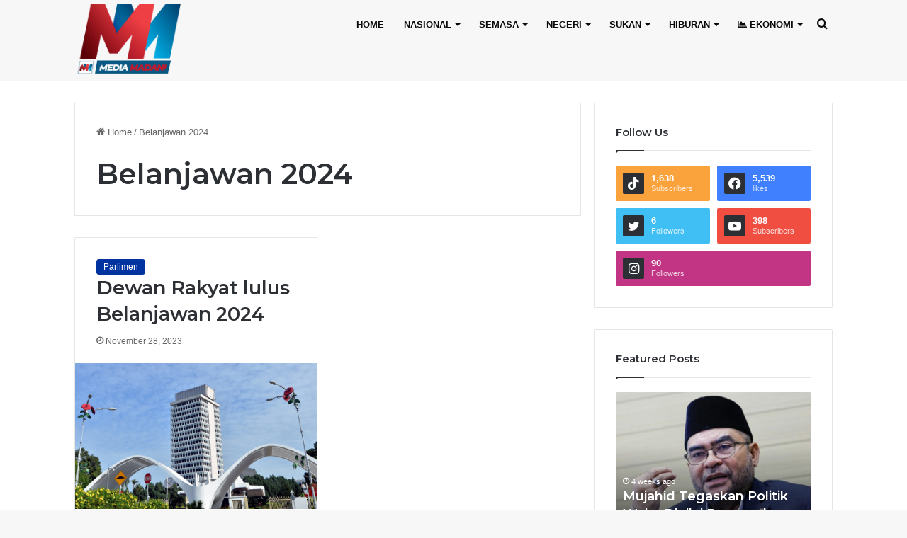

--- FILE ---
content_type: text/html; charset=UTF-8
request_url: https://mediamadani.com/tag/belanjawan-2024/
body_size: 14820
content:
<!DOCTYPE html>
<html lang="en-US" class="" data-skin="light">
<head>
	<meta charset="UTF-8" />
	<link rel="profile" href="https://gmpg.org/xfn/11" />
	<script async src="https://pagead2.googlesyndication.com/pagead/js/adsbygoogle.js?client=ca-pub-5779786735523748"
     crossorigin="anonymous"></script>
	<meta name='robots' content='index, follow, max-image-preview:large, max-snippet:-1, max-video-preview:-1' />

	<!-- This site is optimized with the Yoast SEO Premium plugin v20.7 (Yoast SEO v20.7) - https://yoast.com/wordpress/plugins/seo/ -->
	<title>Belanjawan 2024 Archives - Media Madani</title>
	<link rel="canonical" href="https://mediamadani.com/tag/belanjawan-2024/" />
	<meta property="og:locale" content="en_US" />
	<meta property="og:type" content="article" />
	<meta property="og:title" content="Belanjawan 2024 Archives" />
	<meta property="og:url" content="https://mediamadani.com/tag/belanjawan-2024/" />
	<meta property="og:site_name" content="Media Madani" />
	<meta name="twitter:card" content="summary_large_image" />
	<script type="application/ld+json" class="yoast-schema-graph">{"@context":"https://schema.org","@graph":[{"@type":"CollectionPage","@id":"https://mediamadani.com/tag/belanjawan-2024/","url":"https://mediamadani.com/tag/belanjawan-2024/","name":"Belanjawan 2024 Archives - Media Madani","isPartOf":{"@id":"https://mediamadani.com/#website"},"primaryImageOfPage":{"@id":"https://mediamadani.com/tag/belanjawan-2024/#primaryimage"},"image":{"@id":"https://mediamadani.com/tag/belanjawan-2024/#primaryimage"},"thumbnailUrl":"https://mediamadani.com/wp-content/uploads/2023/11/28parlimen.jpg","breadcrumb":{"@id":"https://mediamadani.com/tag/belanjawan-2024/#breadcrumb"},"inLanguage":"en-US"},{"@type":"ImageObject","inLanguage":"en-US","@id":"https://mediamadani.com/tag/belanjawan-2024/#primaryimage","url":"https://mediamadani.com/wp-content/uploads/2023/11/28parlimen.jpg","contentUrl":"https://mediamadani.com/wp-content/uploads/2023/11/28parlimen.jpg","width":780,"height":470},{"@type":"BreadcrumbList","@id":"https://mediamadani.com/tag/belanjawan-2024/#breadcrumb","itemListElement":[{"@type":"ListItem","position":1,"name":"Home","item":"https://mediamadani.com/"},{"@type":"ListItem","position":2,"name":"Belanjawan 2024"}]},{"@type":"WebSite","@id":"https://mediamadani.com/#website","url":"https://mediamadani.com/","name":"Media Madani","description":"Media untuk semua, memudahkan berkongsi pendapat dan berita.","potentialAction":[{"@type":"SearchAction","target":{"@type":"EntryPoint","urlTemplate":"https://mediamadani.com/?s={search_term_string}"},"query-input":"required name=search_term_string"}],"inLanguage":"en-US"}]}</script>
	<!-- / Yoast SEO Premium plugin. -->


<link rel='dns-prefetch' href='//www.googletagmanager.com' />
<link rel="alternate" type="application/rss+xml" title="Media Madani &raquo; Feed" href="https://mediamadani.com/feed/" />
<link rel="alternate" type="application/rss+xml" title="Media Madani &raquo; Comments Feed" href="https://mediamadani.com/comments/feed/" />
<link rel="alternate" type="application/rss+xml" title="Media Madani &raquo; Belanjawan 2024 Tag Feed" href="https://mediamadani.com/tag/belanjawan-2024/feed/" />

		<style type="text/css">
			:root{
			
					--main-nav-background: #1f2024;
					--main-nav-secondry-background: rgba(0,0,0,0.2);
					--main-nav-primary-color: #0088ff;
					--main-nav-contrast-primary-color: #FFFFFF;
					--main-nav-text-color: #FFFFFF;
					--main-nav-secondry-text-color: rgba(225,255,255,0.5);
					--main-nav-main-border-color: rgba(255,255,255,0.07);
					--main-nav-secondry-border-color: rgba(255,255,255,0.04);
				
			}
		</style>
	<meta name="viewport" content="width=device-width, initial-scale=1.0" /><style id='wp-img-auto-sizes-contain-inline-css' type='text/css'>
img:is([sizes=auto i],[sizes^="auto," i]){contain-intrinsic-size:3000px 1500px}
/*# sourceURL=wp-img-auto-sizes-contain-inline-css */
</style>
<style id='wp-emoji-styles-inline-css' type='text/css'>

	img.wp-smiley, img.emoji {
		display: inline !important;
		border: none !important;
		box-shadow: none !important;
		height: 1em !important;
		width: 1em !important;
		margin: 0 0.07em !important;
		vertical-align: -0.1em !important;
		background: none !important;
		padding: 0 !important;
	}
/*# sourceURL=wp-emoji-styles-inline-css */
</style>
<style id='wp-block-library-inline-css' type='text/css'>
:root{--wp-block-synced-color:#7a00df;--wp-block-synced-color--rgb:122,0,223;--wp-bound-block-color:var(--wp-block-synced-color);--wp-editor-canvas-background:#ddd;--wp-admin-theme-color:#007cba;--wp-admin-theme-color--rgb:0,124,186;--wp-admin-theme-color-darker-10:#006ba1;--wp-admin-theme-color-darker-10--rgb:0,107,160.5;--wp-admin-theme-color-darker-20:#005a87;--wp-admin-theme-color-darker-20--rgb:0,90,135;--wp-admin-border-width-focus:2px}@media (min-resolution:192dpi){:root{--wp-admin-border-width-focus:1.5px}}.wp-element-button{cursor:pointer}:root .has-very-light-gray-background-color{background-color:#eee}:root .has-very-dark-gray-background-color{background-color:#313131}:root .has-very-light-gray-color{color:#eee}:root .has-very-dark-gray-color{color:#313131}:root .has-vivid-green-cyan-to-vivid-cyan-blue-gradient-background{background:linear-gradient(135deg,#00d084,#0693e3)}:root .has-purple-crush-gradient-background{background:linear-gradient(135deg,#34e2e4,#4721fb 50%,#ab1dfe)}:root .has-hazy-dawn-gradient-background{background:linear-gradient(135deg,#faaca8,#dad0ec)}:root .has-subdued-olive-gradient-background{background:linear-gradient(135deg,#fafae1,#67a671)}:root .has-atomic-cream-gradient-background{background:linear-gradient(135deg,#fdd79a,#004a59)}:root .has-nightshade-gradient-background{background:linear-gradient(135deg,#330968,#31cdcf)}:root .has-midnight-gradient-background{background:linear-gradient(135deg,#020381,#2874fc)}:root{--wp--preset--font-size--normal:16px;--wp--preset--font-size--huge:42px}.has-regular-font-size{font-size:1em}.has-larger-font-size{font-size:2.625em}.has-normal-font-size{font-size:var(--wp--preset--font-size--normal)}.has-huge-font-size{font-size:var(--wp--preset--font-size--huge)}.has-text-align-center{text-align:center}.has-text-align-left{text-align:left}.has-text-align-right{text-align:right}.has-fit-text{white-space:nowrap!important}#end-resizable-editor-section{display:none}.aligncenter{clear:both}.items-justified-left{justify-content:flex-start}.items-justified-center{justify-content:center}.items-justified-right{justify-content:flex-end}.items-justified-space-between{justify-content:space-between}.screen-reader-text{border:0;clip-path:inset(50%);height:1px;margin:-1px;overflow:hidden;padding:0;position:absolute;width:1px;word-wrap:normal!important}.screen-reader-text:focus{background-color:#ddd;clip-path:none;color:#444;display:block;font-size:1em;height:auto;left:5px;line-height:normal;padding:15px 23px 14px;text-decoration:none;top:5px;width:auto;z-index:100000}html :where(.has-border-color){border-style:solid}html :where([style*=border-top-color]){border-top-style:solid}html :where([style*=border-right-color]){border-right-style:solid}html :where([style*=border-bottom-color]){border-bottom-style:solid}html :where([style*=border-left-color]){border-left-style:solid}html :where([style*=border-width]){border-style:solid}html :where([style*=border-top-width]){border-top-style:solid}html :where([style*=border-right-width]){border-right-style:solid}html :where([style*=border-bottom-width]){border-bottom-style:solid}html :where([style*=border-left-width]){border-left-style:solid}html :where(img[class*=wp-image-]){height:auto;max-width:100%}:where(figure){margin:0 0 1em}html :where(.is-position-sticky){--wp-admin--admin-bar--position-offset:var(--wp-admin--admin-bar--height,0px)}@media screen and (max-width:600px){html :where(.is-position-sticky){--wp-admin--admin-bar--position-offset:0px}}

/*# sourceURL=wp-block-library-inline-css */
</style><style id='wp-block-paragraph-inline-css' type='text/css'>
.is-small-text{font-size:.875em}.is-regular-text{font-size:1em}.is-large-text{font-size:2.25em}.is-larger-text{font-size:3em}.has-drop-cap:not(:focus):first-letter{float:left;font-size:8.4em;font-style:normal;font-weight:100;line-height:.68;margin:.05em .1em 0 0;text-transform:uppercase}body.rtl .has-drop-cap:not(:focus):first-letter{float:none;margin-left:.1em}p.has-drop-cap.has-background{overflow:hidden}:root :where(p.has-background){padding:1.25em 2.375em}:where(p.has-text-color:not(.has-link-color)) a{color:inherit}p.has-text-align-left[style*="writing-mode:vertical-lr"],p.has-text-align-right[style*="writing-mode:vertical-rl"]{rotate:180deg}
/*# sourceURL=https://mediamadani.com/wp-includes/blocks/paragraph/style.min.css */
</style>
<style id='global-styles-inline-css' type='text/css'>
:root{--wp--preset--aspect-ratio--square: 1;--wp--preset--aspect-ratio--4-3: 4/3;--wp--preset--aspect-ratio--3-4: 3/4;--wp--preset--aspect-ratio--3-2: 3/2;--wp--preset--aspect-ratio--2-3: 2/3;--wp--preset--aspect-ratio--16-9: 16/9;--wp--preset--aspect-ratio--9-16: 9/16;--wp--preset--color--black: #000000;--wp--preset--color--cyan-bluish-gray: #abb8c3;--wp--preset--color--white: #ffffff;--wp--preset--color--pale-pink: #f78da7;--wp--preset--color--vivid-red: #cf2e2e;--wp--preset--color--luminous-vivid-orange: #ff6900;--wp--preset--color--luminous-vivid-amber: #fcb900;--wp--preset--color--light-green-cyan: #7bdcb5;--wp--preset--color--vivid-green-cyan: #00d084;--wp--preset--color--pale-cyan-blue: #8ed1fc;--wp--preset--color--vivid-cyan-blue: #0693e3;--wp--preset--color--vivid-purple: #9b51e0;--wp--preset--gradient--vivid-cyan-blue-to-vivid-purple: linear-gradient(135deg,rgb(6,147,227) 0%,rgb(155,81,224) 100%);--wp--preset--gradient--light-green-cyan-to-vivid-green-cyan: linear-gradient(135deg,rgb(122,220,180) 0%,rgb(0,208,130) 100%);--wp--preset--gradient--luminous-vivid-amber-to-luminous-vivid-orange: linear-gradient(135deg,rgb(252,185,0) 0%,rgb(255,105,0) 100%);--wp--preset--gradient--luminous-vivid-orange-to-vivid-red: linear-gradient(135deg,rgb(255,105,0) 0%,rgb(207,46,46) 100%);--wp--preset--gradient--very-light-gray-to-cyan-bluish-gray: linear-gradient(135deg,rgb(238,238,238) 0%,rgb(169,184,195) 100%);--wp--preset--gradient--cool-to-warm-spectrum: linear-gradient(135deg,rgb(74,234,220) 0%,rgb(151,120,209) 20%,rgb(207,42,186) 40%,rgb(238,44,130) 60%,rgb(251,105,98) 80%,rgb(254,248,76) 100%);--wp--preset--gradient--blush-light-purple: linear-gradient(135deg,rgb(255,206,236) 0%,rgb(152,150,240) 100%);--wp--preset--gradient--blush-bordeaux: linear-gradient(135deg,rgb(254,205,165) 0%,rgb(254,45,45) 50%,rgb(107,0,62) 100%);--wp--preset--gradient--luminous-dusk: linear-gradient(135deg,rgb(255,203,112) 0%,rgb(199,81,192) 50%,rgb(65,88,208) 100%);--wp--preset--gradient--pale-ocean: linear-gradient(135deg,rgb(255,245,203) 0%,rgb(182,227,212) 50%,rgb(51,167,181) 100%);--wp--preset--gradient--electric-grass: linear-gradient(135deg,rgb(202,248,128) 0%,rgb(113,206,126) 100%);--wp--preset--gradient--midnight: linear-gradient(135deg,rgb(2,3,129) 0%,rgb(40,116,252) 100%);--wp--preset--font-size--small: 13px;--wp--preset--font-size--medium: 20px;--wp--preset--font-size--large: 36px;--wp--preset--font-size--x-large: 42px;--wp--preset--spacing--20: 0.44rem;--wp--preset--spacing--30: 0.67rem;--wp--preset--spacing--40: 1rem;--wp--preset--spacing--50: 1.5rem;--wp--preset--spacing--60: 2.25rem;--wp--preset--spacing--70: 3.38rem;--wp--preset--spacing--80: 5.06rem;--wp--preset--shadow--natural: 6px 6px 9px rgba(0, 0, 0, 0.2);--wp--preset--shadow--deep: 12px 12px 50px rgba(0, 0, 0, 0.4);--wp--preset--shadow--sharp: 6px 6px 0px rgba(0, 0, 0, 0.2);--wp--preset--shadow--outlined: 6px 6px 0px -3px rgb(255, 255, 255), 6px 6px rgb(0, 0, 0);--wp--preset--shadow--crisp: 6px 6px 0px rgb(0, 0, 0);}:where(.is-layout-flex){gap: 0.5em;}:where(.is-layout-grid){gap: 0.5em;}body .is-layout-flex{display: flex;}.is-layout-flex{flex-wrap: wrap;align-items: center;}.is-layout-flex > :is(*, div){margin: 0;}body .is-layout-grid{display: grid;}.is-layout-grid > :is(*, div){margin: 0;}:where(.wp-block-columns.is-layout-flex){gap: 2em;}:where(.wp-block-columns.is-layout-grid){gap: 2em;}:where(.wp-block-post-template.is-layout-flex){gap: 1.25em;}:where(.wp-block-post-template.is-layout-grid){gap: 1.25em;}.has-black-color{color: var(--wp--preset--color--black) !important;}.has-cyan-bluish-gray-color{color: var(--wp--preset--color--cyan-bluish-gray) !important;}.has-white-color{color: var(--wp--preset--color--white) !important;}.has-pale-pink-color{color: var(--wp--preset--color--pale-pink) !important;}.has-vivid-red-color{color: var(--wp--preset--color--vivid-red) !important;}.has-luminous-vivid-orange-color{color: var(--wp--preset--color--luminous-vivid-orange) !important;}.has-luminous-vivid-amber-color{color: var(--wp--preset--color--luminous-vivid-amber) !important;}.has-light-green-cyan-color{color: var(--wp--preset--color--light-green-cyan) !important;}.has-vivid-green-cyan-color{color: var(--wp--preset--color--vivid-green-cyan) !important;}.has-pale-cyan-blue-color{color: var(--wp--preset--color--pale-cyan-blue) !important;}.has-vivid-cyan-blue-color{color: var(--wp--preset--color--vivid-cyan-blue) !important;}.has-vivid-purple-color{color: var(--wp--preset--color--vivid-purple) !important;}.has-black-background-color{background-color: var(--wp--preset--color--black) !important;}.has-cyan-bluish-gray-background-color{background-color: var(--wp--preset--color--cyan-bluish-gray) !important;}.has-white-background-color{background-color: var(--wp--preset--color--white) !important;}.has-pale-pink-background-color{background-color: var(--wp--preset--color--pale-pink) !important;}.has-vivid-red-background-color{background-color: var(--wp--preset--color--vivid-red) !important;}.has-luminous-vivid-orange-background-color{background-color: var(--wp--preset--color--luminous-vivid-orange) !important;}.has-luminous-vivid-amber-background-color{background-color: var(--wp--preset--color--luminous-vivid-amber) !important;}.has-light-green-cyan-background-color{background-color: var(--wp--preset--color--light-green-cyan) !important;}.has-vivid-green-cyan-background-color{background-color: var(--wp--preset--color--vivid-green-cyan) !important;}.has-pale-cyan-blue-background-color{background-color: var(--wp--preset--color--pale-cyan-blue) !important;}.has-vivid-cyan-blue-background-color{background-color: var(--wp--preset--color--vivid-cyan-blue) !important;}.has-vivid-purple-background-color{background-color: var(--wp--preset--color--vivid-purple) !important;}.has-black-border-color{border-color: var(--wp--preset--color--black) !important;}.has-cyan-bluish-gray-border-color{border-color: var(--wp--preset--color--cyan-bluish-gray) !important;}.has-white-border-color{border-color: var(--wp--preset--color--white) !important;}.has-pale-pink-border-color{border-color: var(--wp--preset--color--pale-pink) !important;}.has-vivid-red-border-color{border-color: var(--wp--preset--color--vivid-red) !important;}.has-luminous-vivid-orange-border-color{border-color: var(--wp--preset--color--luminous-vivid-orange) !important;}.has-luminous-vivid-amber-border-color{border-color: var(--wp--preset--color--luminous-vivid-amber) !important;}.has-light-green-cyan-border-color{border-color: var(--wp--preset--color--light-green-cyan) !important;}.has-vivid-green-cyan-border-color{border-color: var(--wp--preset--color--vivid-green-cyan) !important;}.has-pale-cyan-blue-border-color{border-color: var(--wp--preset--color--pale-cyan-blue) !important;}.has-vivid-cyan-blue-border-color{border-color: var(--wp--preset--color--vivid-cyan-blue) !important;}.has-vivid-purple-border-color{border-color: var(--wp--preset--color--vivid-purple) !important;}.has-vivid-cyan-blue-to-vivid-purple-gradient-background{background: var(--wp--preset--gradient--vivid-cyan-blue-to-vivid-purple) !important;}.has-light-green-cyan-to-vivid-green-cyan-gradient-background{background: var(--wp--preset--gradient--light-green-cyan-to-vivid-green-cyan) !important;}.has-luminous-vivid-amber-to-luminous-vivid-orange-gradient-background{background: var(--wp--preset--gradient--luminous-vivid-amber-to-luminous-vivid-orange) !important;}.has-luminous-vivid-orange-to-vivid-red-gradient-background{background: var(--wp--preset--gradient--luminous-vivid-orange-to-vivid-red) !important;}.has-very-light-gray-to-cyan-bluish-gray-gradient-background{background: var(--wp--preset--gradient--very-light-gray-to-cyan-bluish-gray) !important;}.has-cool-to-warm-spectrum-gradient-background{background: var(--wp--preset--gradient--cool-to-warm-spectrum) !important;}.has-blush-light-purple-gradient-background{background: var(--wp--preset--gradient--blush-light-purple) !important;}.has-blush-bordeaux-gradient-background{background: var(--wp--preset--gradient--blush-bordeaux) !important;}.has-luminous-dusk-gradient-background{background: var(--wp--preset--gradient--luminous-dusk) !important;}.has-pale-ocean-gradient-background{background: var(--wp--preset--gradient--pale-ocean) !important;}.has-electric-grass-gradient-background{background: var(--wp--preset--gradient--electric-grass) !important;}.has-midnight-gradient-background{background: var(--wp--preset--gradient--midnight) !important;}.has-small-font-size{font-size: var(--wp--preset--font-size--small) !important;}.has-medium-font-size{font-size: var(--wp--preset--font-size--medium) !important;}.has-large-font-size{font-size: var(--wp--preset--font-size--large) !important;}.has-x-large-font-size{font-size: var(--wp--preset--font-size--x-large) !important;}
/*# sourceURL=global-styles-inline-css */
</style>

<style id='classic-theme-styles-inline-css' type='text/css'>
/*! This file is auto-generated */
.wp-block-button__link{color:#fff;background-color:#32373c;border-radius:9999px;box-shadow:none;text-decoration:none;padding:calc(.667em + 2px) calc(1.333em + 2px);font-size:1.125em}.wp-block-file__button{background:#32373c;color:#fff;text-decoration:none}
/*# sourceURL=/wp-includes/css/classic-themes.min.css */
</style>
<link rel='stylesheet' id='tie-css-base-css' href='https://mediamadani.com/wp-content/themes/jannah/assets/css/base.min.css?ver=6.3.0' type='text/css' media='all' />
<link rel='stylesheet' id='tie-css-styles-css' href='https://mediamadani.com/wp-content/themes/jannah/assets/css/style.min.css?ver=6.3.0' type='text/css' media='all' />
<link rel='stylesheet' id='tie-css-widgets-css' href='https://mediamadani.com/wp-content/themes/jannah/assets/css/widgets.min.css?ver=6.3.0' type='text/css' media='all' />
<link rel='stylesheet' id='tie-css-helpers-css' href='https://mediamadani.com/wp-content/themes/jannah/assets/css/helpers.min.css?ver=6.3.0' type='text/css' media='all' />
<link rel='stylesheet' id='tie-fontawesome5-css' href='https://mediamadani.com/wp-content/themes/jannah/assets/css/fontawesome.css?ver=6.3.0' type='text/css' media='all' />
<link rel='stylesheet' id='tie-css-ilightbox-css' href='https://mediamadani.com/wp-content/themes/jannah/assets/ilightbox/dark-skin/skin.css?ver=6.3.0' type='text/css' media='all' />
<link rel='stylesheet' id='tie-css-shortcodes-css' href='https://mediamadani.com/wp-content/themes/jannah/assets/css/plugins/shortcodes.min.css?ver=6.3.0' type='text/css' media='all' />
<link rel='stylesheet' id='tie-theme-child-css-css' href='https://mediamadani.com/wp-content/themes/jannah-child/style.css?ver=6.9' type='text/css' media='all' />
<style id='tie-theme-child-css-inline-css' type='text/css'>
.wf-active .logo-text,.wf-active h1,.wf-active h2,.wf-active h3,.wf-active h4,.wf-active h5,.wf-active h6,.wf-active .the-subtitle{font-family: 'Montserrat';}#main-nav .main-menu > ul > li > a{text-transform: uppercase;}#main-nav,#main-nav .menu-sub-content,#main-nav .comp-sub-menu,#main-nav .guest-btn:not(:hover),#main-nav ul.cats-vertical li a.is-active,#main-nav ul.cats-vertical li a:hover,#autocomplete-suggestions.search-in-main-nav{background-color: #f7f7f7;}#main-nav{border-width: 0;}#theme-header #main-nav:not(.fixed-nav){bottom: 0;}#main-nav .icon-basecloud-bg:after{color: #f7f7f7;}#autocomplete-suggestions.search-in-main-nav{border-color: rgba(0,0,0,0.07);}.main-nav-boxed #main-nav .main-menu-wrapper{border-width: 0;}#main-nav .menu li.menu-item-has-children > a:before,#main-nav .main-menu .mega-menu > a:before{border-top-color: #0a0a0a;}#main-nav .menu li .menu-item-has-children > a:before,#main-nav .mega-menu .menu-item-has-children > a:before{border-top-color: transparent;border-left-color: #0a0a0a;}.rtl #main-nav .menu li .menu-item-has-children > a:before,.rtl #main-nav .mega-menu .menu-item-has-children > a:before{border-left-color: transparent;border-right-color: #0a0a0a;}#main-nav a:not(:hover),#main-nav a.social-link:not(:hover) span,#main-nav .dropdown-social-icons li a span,#autocomplete-suggestions.search-in-main-nav a{color: #0a0a0a;}.post-cat{background-color:#0032a0 !important;color:#FFFFFF !important;}@media (min-width: 1200px){.container{width: auto;}}.boxed-layout #tie-wrapper,.boxed-layout .fixed-nav{max-width: 1130px;}@media (min-width: 1100px){.container,.wide-next-prev-slider-wrapper .slider-main-container{max-width: 1100px;}}div.main-menu-wrapper{line-height:70px;}
/*# sourceURL=tie-theme-child-css-inline-css */
</style>
<script type="text/javascript" src="https://mediamadani.com/wp-includes/js/jquery/jquery.min.js?ver=3.7.1" id="jquery-core-js"></script>
<script type="text/javascript" src="https://mediamadani.com/wp-includes/js/jquery/jquery-migrate.min.js?ver=3.4.1" id="jquery-migrate-js"></script>

<!-- Google tag (gtag.js) snippet added by Site Kit -->

<!-- Google Analytics snippet added by Site Kit -->
<script type="text/javascript" src="https://www.googletagmanager.com/gtag/js?id=GT-K54P8NW" id="google_gtagjs-js" async></script>
<script type="text/javascript" id="google_gtagjs-js-after">
/* <![CDATA[ */
window.dataLayer = window.dataLayer || [];function gtag(){dataLayer.push(arguments);}
gtag("set","linker",{"domains":["mediamadani.com"]});
gtag("js", new Date());
gtag("set", "developer_id.dZTNiMT", true);
gtag("config", "GT-K54P8NW");
//# sourceURL=google_gtagjs-js-after
/* ]]> */
</script>

<!-- End Google tag (gtag.js) snippet added by Site Kit -->
<link rel="https://api.w.org/" href="https://mediamadani.com/wp-json/" /><link rel="alternate" title="JSON" type="application/json" href="https://mediamadani.com/wp-json/wp/v2/tags/490" /><link rel="EditURI" type="application/rsd+xml" title="RSD" href="https://mediamadani.com/xmlrpc.php?rsd" />
<meta name="generator" content="WordPress 6.9" />
<meta name="generator" content="Site Kit by Google 1.136.0" /><meta http-equiv="X-UA-Compatible" content="IE=edge">
<link rel="icon" href="https://mediamadani.com/wp-content/uploads/2023/08/cropped-MediaMadani-Logo-Official-scaled-1-32x32.webp" sizes="32x32" />
<link rel="icon" href="https://mediamadani.com/wp-content/uploads/2023/08/cropped-MediaMadani-Logo-Official-scaled-1-192x192.webp" sizes="192x192" />
<link rel="apple-touch-icon" href="https://mediamadani.com/wp-content/uploads/2023/08/cropped-MediaMadani-Logo-Official-scaled-1-180x180.webp" />
<meta name="msapplication-TileImage" content="https://mediamadani.com/wp-content/uploads/2023/08/cropped-MediaMadani-Logo-Official-scaled-1-270x270.webp" />
		<style type="text/css" id="wp-custom-css">
			 .fas.fa-fire-alt{
	color:red
}

@media only screen and (max-width: 600px) {
	#text-html-widget-2{
		display:none;
	}
}

/* Extra large devices (large laptops and desktops, 1200px and up) */
@media only screen and (min-width: 1200px) {
	#tiepost-1140-section-6283{
		display:none;
	}
}

		</style>
		</head>

<body id="tie-body" class="archive tag tag-belanjawan-2024 tag-490 wp-theme-jannah wp-child-theme-jannah-child block-head-1 magazine1 is-thumb-overlay-disabled is-desktop is-header-layout-1 sidebar-right has-sidebar hide_share_post_top hide_share_post_bottom">



<div class="background-overlay">

	<div id="tie-container" class="site tie-container">

		
		<div id="tie-wrapper">

			
<header id="theme-header" class="theme-header header-layout-1 main-nav-dark main-nav-default-dark main-nav-below no-stream-item has-normal-width-logo has-custom-sticky-logo mobile-header-centered">
	
<div class="main-nav-wrapper">
	<nav id="main-nav" data-skin="search-in-main-nav" class="main-nav header-nav live-search-parent" style="line-height:160px" aria-label="Primary Navigation">
		<div class="container">

			<div class="main-menu-wrapper">

				<div id="mobile-header-components-area_1" class="mobile-header-components"><ul class="components"><li class="mobile-component_menu custom-menu-link"><a href="#" id="mobile-menu-icon" class=""><span class="tie-mobile-menu-icon nav-icon is-layout-1"></span><span class="screen-reader-text">Menu</span></a></li></ul></div>
						<div class="header-layout-1-logo" style="width:150px">
							
		<div id="logo" class="image-logo" style="margin-top: 5px; margin-bottom: 5px;">

			
			<a title="Media Madani" href="https://mediamadani.com/">
				
				<picture class="tie-logo-default tie-logo-picture">
					<source class="tie-logo-source-default tie-logo-source" srcset="https://mediamadani.com/wp-content/uploads/2023/08/MediaMadani-Logo-Official-scaled.webp" media="(max-width:991px)">
					<source class="tie-logo-source-default tie-logo-source" srcset="https://mediamadani.com/wp-content/uploads/2023/08/MediaMadani-Logo-Official-scaled.webp">
					<img class="tie-logo-img-default tie-logo-img" src="https://mediamadani.com/wp-content/uploads/2023/08/MediaMadani-Logo-Official-scaled.webp" alt="Media Madani" width="150" height="150" style="max-height:150px; width: auto;" />
				</picture>
						</a>

			
		</div><!-- #logo /-->

								</div>

						<div id="mobile-header-components-area_2" class="mobile-header-components"><ul class="components"><li class="mobile-component_search custom-menu-link">
				<a href="#" class="tie-search-trigger-mobile">
					<span class="tie-icon-search tie-search-icon" aria-hidden="true"></span>
					<span class="screen-reader-text">Search for</span>
				</a>
			</li></ul></div>
				<div id="menu-components-wrap">

					
		<div id="sticky-logo" class="image-logo">

			
			<a title="Media Madani" href="https://mediamadani.com/">
				
				<picture class="tie-logo-default tie-logo-picture">
					<source class="tie-logo-source-default tie-logo-source" srcset="https://mediamadani.com/wp-content/uploads/2023/08/MediaMadani-Logo-Official-scaled.webp">
					<img class="tie-logo-img-default tie-logo-img" src="https://mediamadani.com/wp-content/uploads/2023/08/MediaMadani-Logo-Official-scaled.webp" alt="Media Madani" style="max-height:49px; width: auto;" />
				</picture>
						</a>

			
		</div><!-- #Sticky-logo /-->

		<div class="flex-placeholder"></div>
		


					<div class="main-menu main-menu-wrap tie-alignleft">
						<div id="main-nav-menu" class="main-menu header-menu"><ul id="menu-tielabs-main-menu" class="menu"><li id="menu-item-1099" class="menu-item menu-item-type-custom menu-item-object-custom menu-item-home menu-item-1099"><a href="https://mediamadani.com/">Home</a></li>
<li id="menu-item-1600" class="menu-item menu-item-type-taxonomy menu-item-object-category menu-item-1600 mega-menu mega-cat mega-menu-posts " data-id="27" ><a href="https://mediamadani.com/category/nasional/">Nasional</a>
<div class="mega-menu-block menu-sub-content"  >

<div class="mega-menu-content">
<div class="mega-cat-wrapper">

						<div class="mega-cat-content horizontal-posts">

								<div class="mega-ajax-content mega-cat-posts-container clearfix">

						</div><!-- .mega-ajax-content -->

						</div><!-- .mega-cat-content -->

					</div><!-- .mega-cat-Wrapper -->

</div><!-- .mega-menu-content -->

</div><!-- .mega-menu-block --> 
</li>
<li id="menu-item-1601" class="menu-item menu-item-type-taxonomy menu-item-object-category menu-item-1601 mega-menu mega-cat mega-menu-posts " data-id="26" ><a href="https://mediamadani.com/category/semasa/">Semasa</a>
<div class="mega-menu-block menu-sub-content"  >

<div class="mega-menu-content">
<div class="mega-cat-wrapper">

						<div class="mega-cat-content horizontal-posts">

								<div class="mega-ajax-content mega-cat-posts-container clearfix">

						</div><!-- .mega-ajax-content -->

						</div><!-- .mega-cat-content -->

					</div><!-- .mega-cat-Wrapper -->

</div><!-- .mega-menu-content -->

</div><!-- .mega-menu-block --> 
</li>
<li id="menu-item-1602" class="menu-item menu-item-type-taxonomy menu-item-object-category menu-item-1602 mega-menu mega-recent-featured mega-menu-posts " data-id="29" ><a href="https://mediamadani.com/category/negeri/">Negeri</a>
<div class="mega-menu-block menu-sub-content"  >

<div class="mega-menu-content">
<div class="mega-ajax-content">
</div><!-- .mega-ajax-content -->

</div><!-- .mega-menu-content -->

</div><!-- .mega-menu-block --> 
</li>
<li id="menu-item-1717" class="menu-item menu-item-type-taxonomy menu-item-object-category menu-item-1717 mega-menu mega-cat mega-menu-posts " data-id="32" ><a href="https://mediamadani.com/category/sukan/">Sukan</a>
<div class="mega-menu-block menu-sub-content"  >

<div class="mega-menu-content">
<div class="mega-cat-wrapper">

						<div class="mega-cat-content horizontal-posts">

								<div class="mega-ajax-content mega-cat-posts-container clearfix">

						</div><!-- .mega-ajax-content -->

						</div><!-- .mega-cat-content -->

					</div><!-- .mega-cat-Wrapper -->

</div><!-- .mega-menu-content -->

</div><!-- .mega-menu-block --> 
</li>
<li id="menu-item-1719" class="menu-item menu-item-type-taxonomy menu-item-object-category menu-item-1719 mega-menu mega-cat mega-menu-posts " data-id="36" ><a href="https://mediamadani.com/category/hiburan/">hiburan</a>
<div class="mega-menu-block menu-sub-content"  >

<div class="mega-menu-content">
<div class="mega-cat-wrapper">

						<div class="mega-cat-content horizontal-posts">

								<div class="mega-ajax-content mega-cat-posts-container clearfix">

						</div><!-- .mega-ajax-content -->

						</div><!-- .mega-cat-content -->

					</div><!-- .mega-cat-Wrapper -->

</div><!-- .mega-menu-content -->

</div><!-- .mega-menu-block --> 
</li>
<li id="menu-item-1720" class="menu-item menu-item-type-taxonomy menu-item-object-category menu-item-1720 menu-item-has-icon mega-menu mega-cat mega-menu-posts " data-id="37" ><a href="https://mediamadani.com/category/ekonomi/"> <span aria-hidden="true" class="tie-menu-icon fas fa-chart-area"></span> ekonomi</a>
<div class="mega-menu-block menu-sub-content"  >

<div class="mega-menu-content">
<div class="mega-cat-wrapper">

						<div class="mega-cat-content horizontal-posts">

								<div class="mega-ajax-content mega-cat-posts-container clearfix">

						</div><!-- .mega-ajax-content -->

						</div><!-- .mega-cat-content -->

					</div><!-- .mega-cat-Wrapper -->

</div><!-- .mega-menu-content -->

</div><!-- .mega-menu-block --> 
</li>
</ul></div>					</div><!-- .main-menu.tie-alignleft /-->

					<ul class="components">			<li class="search-compact-icon menu-item custom-menu-link">
				<a href="#" class="tie-search-trigger">
					<span class="tie-icon-search tie-search-icon" aria-hidden="true"></span>
					<span class="screen-reader-text">Search for</span>
				</a>
			</li>
			</ul><!-- Components -->
				</div><!-- #menu-components-wrap /-->
			</div><!-- .main-menu-wrapper /-->
		</div><!-- .container /-->

			</nav><!-- #main-nav /-->
</div><!-- .main-nav-wrapper /-->

</header>

<div id="content" class="site-content container"><div id="main-content-row" class="tie-row main-content-row">
	<div class="main-content tie-col-md-8 tie-col-xs-12" role="main">

		

			<header id="tag-title-section" class="entry-header-outer container-wrapper archive-title-wrapper">
				<nav id="breadcrumb"><a href="https://mediamadani.com/"><span class="tie-icon-home" aria-hidden="true"></span> Home</a><em class="delimiter">/</em><span class="current">Belanjawan 2024</span></nav><script type="application/ld+json">{"@context":"http:\/\/schema.org","@type":"BreadcrumbList","@id":"#Breadcrumb","itemListElement":[{"@type":"ListItem","position":1,"item":{"name":"Home","@id":"https:\/\/mediamadani.com\/"}}]}</script><h1 class="page-title">Belanjawan 2024</h1>			</header><!-- .entry-header-outer /-->

			<div class="masonry-grid-wrapper masonry-with-spaces">
		<div id="masonry-grid" data-layout="masonry" data-settings="{'uncropped_image':'jannah-image-post','category_meta':true,'post_meta':true,'excerpt':'true','excerpt_length':'20','read_more':'true','read_more_text':false,'media_overlay':true,'title_length':0,'is_full':false,'is_category':false}">
<div class="container-wrapper post-element tie-standard">
	<div class="entry-archives-header">
		<div class="entry-header-inner">

			<a class="post-cat tie-cat-33" href="https://mediamadani.com/category/parlimen/">Parlimen</a>
			<h2 class="entry-title"><a href="https://mediamadani.com/2023/11/28/dewan-rakyat-lulus-belanjawan-2024/">Dewan Rakyat lulus Belanjawan 2024</a></h2>

			<div class="post-meta clearfix"><span class="date meta-item tie-icon">November 28, 2023</span><div class="tie-alignright"></div></div><!-- .post-meta -->
		</div><!-- .entry-header-inner /-->
	</div><!-- .entry-header /-->

	<div class="clearfix"></div>

	<div class="featured-area">
		
			<a aria-label="Dewan Rakyat lulus Belanjawan 2024" href="https://mediamadani.com/2023/11/28/dewan-rakyat-lulus-belanjawan-2024/" class="post-thumb"><img width="780" height="470" src="https://mediamadani.com/wp-content/uploads/2023/11/28parlimen.jpg" class="attachment-jannah-image-post size-jannah-image-post wp-post-image" alt="" decoding="async" fetchpriority="high" srcset="https://mediamadani.com/wp-content/uploads/2023/11/28parlimen.jpg 780w, https://mediamadani.com/wp-content/uploads/2023/11/28parlimen-300x181.jpg 300w, https://mediamadani.com/wp-content/uploads/2023/11/28parlimen-768x463.jpg 768w" sizes="(max-width: 780px) 100vw, 780px" /></a>	</div>



			<div class="entry-content">
	
				<p class="post-excerpt">Persidangan Dewan Rakyat malam tadi meluluskan Rang Undang-Undang Perbekalan 2024 . Rang Undang-Undang itu yang dibahaskan sejak 16 Okt lepas&hellip;</p>
			<a class="more-link button" href="https://mediamadani.com/2023/11/28/dewan-rakyat-lulus-belanjawan-2024/">Read More &raquo;</a>
			</div><!-- .entry-content /-->
	
</div><!-- .container-wrapper :: single post /-->

				<div class="grid-sizer"></div>
				<div class="gutter-sizer"></div>
			</div><!-- #masonry-grid /-->
		</div><!-- .masonry-grid-wrapper /-->
	
	</div><!-- .main-content /-->


	<aside class="sidebar tie-col-md-4 tie-col-xs-12 normal-side is-sticky" aria-label="Primary Sidebar">
		<div class="theiaStickySidebar">
			<div id="social-statistics-3" class="container-wrapper widget social-statistics-widget"><div class="widget-title the-global-title"><div class="the-subtitle">Follow Us</div></div>			<ul class="solid-social-icons two-cols Arqam-Lite">
				
							<li class="social-icons-item">
								<a class="rss-social-icon" href="https://www.tiktok.com/@mediamadani.my" rel="nofollow noopener" target="_blank">
									<span class="counter-icon tie-icon-tiktok"></span>									<span class="followers">
										<span class="followers-num">1,638</span>
										<span class="followers-name">Subscribers</span>
									</span>
								</a>
							</li>
							
							<li class="social-icons-item">
								<a class="facebook-social-icon" href="https://www.facebook.com/madanimalaysia" rel="nofollow noopener" target="_blank">
									<span class="counter-icon tie-icon-facebook"></span>									<span class="followers">
										<span class="followers-num">5,539</span>
										<span class="followers-name">likes</span>
									</span>
								</a>
							</li>
							
							<li class="social-icons-item">
								<a class="twitter-social-icon" href="https://twitter.com/mediamadaniMY" rel="nofollow noopener" target="_blank">
									<span class="counter-icon tie-icon-twitter"></span>									<span class="followers">
										<span class="followers-num">6</span>
										<span class="followers-name">Followers</span>
									</span>
								</a>
							</li>
							
							<li class="social-icons-item">
								<a class="youtube-social-icon" href="https://youtube.com/@mediamadanidotcom" rel="nofollow noopener" target="_blank">
									<span class="counter-icon tie-icon-youtube"></span>									<span class="followers">
										<span class="followers-num">398</span>
										<span class="followers-name">Subscribers</span>
									</span>
								</a>
							</li>
							
							<li class="social-icons-item">
								<a class="instagram-social-icon" href="https://instagram.com/mediamadani.my" rel="nofollow noopener" target="_blank">
									<span class="counter-icon tie-icon-instagram"></span>									<span class="followers">
										<span class="followers-num">90</span>
										<span class="followers-name">Followers</span>
									</span>
								</a>
							</li>
										</ul>
			<div class="clearfix"></div></div><!-- .widget /--><div id="tie-slider-widget-1" class="container-wrapper widget tie-slider-widget"><div class="widget-title the-global-title"><div class="the-subtitle">Featured Posts</div></div>
			<div class="main-slider boxed-slider boxed-five-slides-slider slider-in-widget">

				<div class="loader-overlay">
				<div class="spinner">
					<div class="bounce1"></div>
					<div class="bounce2"></div>
					<div class="bounce3"> </div>
				</div>
			</div>
				<div class="main-slider-inner">
					<ul class="tie-slider-nav"></ul>
					<div class="container">
						<div class="tie-slick-slider">

						                      <div style="background-image: url(https://mediamadani.com/wp-content/uploads/2025/12/77c6ea73-891d-4525-94fb-3094aaad9ae1-780x470.jpg)" class="slide">
                      											<a href="https://mediamadani.com/2025/12/23/mujahid-tegaskan-politik-wajar-dinilai-berteraskan-siyasah-syariyyah/" title="Mujahid Tegaskan Politik Wajar Dinilai Berteraskan Siyasah Syar‘iyyah" class="all-over-thumb-link"><span class="screen-reader-text">Mujahid Tegaskan Politik Wajar Dinilai Berteraskan Siyasah Syar‘iyyah</span></a>
											<div class="thumb-overlay">
												<div class="thumb-content">
													<div class="thumb-meta"><div class="post-meta clearfix"><span class="date meta-item tie-icon">4 weeks ago</span></div><!-- .post-meta --></div>													<h3 class="thumb-title"><a href="https://mediamadani.com/2025/12/23/mujahid-tegaskan-politik-wajar-dinilai-berteraskan-siyasah-syariyyah/" title="Mujahid Tegaskan Politik Wajar Dinilai Berteraskan Siyasah Syar‘iyyah">Mujahid Tegaskan Politik Wajar Dinilai Berteraskan Siyasah Syar‘iyyah</a></h3>
												</div><!-- .thumb-content -->
											</div><!-- .thumb-overlay -->
										</div><!-- .slide /-->
										                      <div style="background-image: url(https://mediamadani.com/wp-content/uploads/2025/12/yu_najib_anwar1-780x470.jpg)" class="slide">
                      											<a href="https://mediamadani.com/2025/12/23/titah-adendum-anwar-seru-semua-pihak-hormati-proses-perundangan/" title="Titah Adendum: Anwar Seru Semua Pihak Hormati Proses Perundangan" class="all-over-thumb-link"><span class="screen-reader-text">Titah Adendum: Anwar Seru Semua Pihak Hormati Proses Perundangan</span></a>
											<div class="thumb-overlay">
												<div class="thumb-content">
													<div class="thumb-meta"><div class="post-meta clearfix"><span class="date meta-item tie-icon">4 weeks ago</span></div><!-- .post-meta --></div>													<h3 class="thumb-title"><a href="https://mediamadani.com/2025/12/23/titah-adendum-anwar-seru-semua-pihak-hormati-proses-perundangan/" title="Titah Adendum: Anwar Seru Semua Pihak Hormati Proses Perundangan">Titah Adendum: Anwar Seru Semua Pihak Hormati Proses Perundangan</a></h3>
												</div><!-- .thumb-content -->
											</div><!-- .thumb-overlay -->
										</div><!-- .slide /-->
										                      <div style="background-image: url(https://mediamadani.com/wp-content/uploads/2025/12/FB_IMG_1766275379477-780x470.jpg)" class="slide">
                      											<a href="https://mediamadani.com/2025/12/21/now-jadi-talian-hayat-mangsa-banjir-pahang/" title="NOW Jadi Talian Hayat Mangsa Banjir Pahang" class="all-over-thumb-link"><span class="screen-reader-text">NOW Jadi Talian Hayat Mangsa Banjir Pahang</span></a>
											<div class="thumb-overlay">
												<div class="thumb-content">
													<div class="thumb-meta"><div class="post-meta clearfix"><span class="date meta-item tie-icon">December 21, 2025</span></div><!-- .post-meta --></div>													<h3 class="thumb-title"><a href="https://mediamadani.com/2025/12/21/now-jadi-talian-hayat-mangsa-banjir-pahang/" title="NOW Jadi Talian Hayat Mangsa Banjir Pahang">NOW Jadi Talian Hayat Mangsa Banjir Pahang</a></h3>
												</div><!-- .thumb-content -->
											</div><!-- .thumb-overlay -->
										</div><!-- .slide /-->
										                      <div style="background-image: url(https://mediamadani.com/wp-content/uploads/2025/12/600866780_1446700150144881_4551659090186999821_n-780x470.jpg)" class="slide">
                      											<a href="https://mediamadani.com/2025/12/18/hubungan-baik-dan-komunikasi-penting-dalam-kerajaan-madani-anwar/" title="Hubungan Baik dan Komunikasi Penting dalam Kerajaan MADANI – Anwar" class="all-over-thumb-link"><span class="screen-reader-text">Hubungan Baik dan Komunikasi Penting dalam Kerajaan MADANI – Anwar</span></a>
											<div class="thumb-overlay">
												<div class="thumb-content">
													<div class="thumb-meta"><div class="post-meta clearfix"><span class="date meta-item tie-icon">December 18, 2025</span></div><!-- .post-meta --></div>													<h3 class="thumb-title"><a href="https://mediamadani.com/2025/12/18/hubungan-baik-dan-komunikasi-penting-dalam-kerajaan-madani-anwar/" title="Hubungan Baik dan Komunikasi Penting dalam Kerajaan MADANI – Anwar">Hubungan Baik dan Komunikasi Penting dalam Kerajaan MADANI – Anwar</a></h3>
												</div><!-- .thumb-content -->
											</div><!-- .thumb-overlay -->
										</div><!-- .slide /-->
										                      <div style="background-image: url(https://mediamadani.com/wp-content/uploads/2025/12/600086422_1446018280213068_3557754874460890249_n-780x470.jpg)" class="slide">
                      											<a href="https://mediamadani.com/2025/12/17/kabinet-baharu-penerus-kehendak-rakyat-bukan-sekadar-retorik-anwar/" title="‘Kabinet baharu penerus kehendak rakyat, bukan sekadar retorik’ Anwar" class="all-over-thumb-link"><span class="screen-reader-text">‘Kabinet baharu penerus kehendak rakyat, bukan sekadar retorik’ Anwar</span></a>
											<div class="thumb-overlay">
												<div class="thumb-content">
													<div class="thumb-meta"><div class="post-meta clearfix"><span class="date meta-item tie-icon">December 17, 2025</span></div><!-- .post-meta --></div>													<h3 class="thumb-title"><a href="https://mediamadani.com/2025/12/17/kabinet-baharu-penerus-kehendak-rakyat-bukan-sekadar-retorik-anwar/" title="‘Kabinet baharu penerus kehendak rakyat, bukan sekadar retorik’ Anwar">‘Kabinet baharu penerus kehendak rakyat, bukan sekadar retorik’ Anwar</a></h3>
												</div><!-- .thumb-content -->
											</div><!-- .thumb-overlay -->
										</div><!-- .slide /-->
																</div><!-- .tie-slick-slider /-->
					</div><!-- .container /-->
				</div><!-- .main-slider-inner /-->
			</div><!-- #main-slider /-->
		<div class="clearfix"></div></div><!-- .widget /--><div id="tie-widget-categories-4" class="container-wrapper widget widget_categories tie-widget-categories"><div class="widget-title the-global-title"><div class="the-subtitle">Categories</div></div><ul>	<li class="cat-item cat-counter tie-cat-item-26"><a href="https://mediamadani.com/category/semasa/">Semasa</a> <span>2,656</span>
</li>
	<li class="cat-item cat-counter tie-cat-item-27"><a href="https://mediamadani.com/category/nasional/">Nasional</a> <span>971</span>
</li>
	<li class="cat-item cat-counter tie-cat-item-29"><a href="https://mediamadani.com/category/negeri/">Negeri</a> <span>687</span>
</li>
	<li class="cat-item cat-counter tie-cat-item-30"><a href="https://mediamadani.com/category/global/">Global</a> <span>534</span>
</li>
	<li class="cat-item cat-counter tie-cat-item-31"><a href="https://mediamadani.com/category/anwar/">Anwar</a> <span>458</span>
</li>
	<li class="cat-item cat-counter tie-cat-item-37"><a href="https://mediamadani.com/category/ekonomi/">ekonomi</a> <span>357</span>
</li>
	<li class="cat-item cat-counter tie-cat-item-34"><a href="https://mediamadani.com/category/politik/">Politik</a> <span>310</span>
</li>
	<li class="cat-item cat-counter tie-cat-item-33"><a href="https://mediamadani.com/category/parlimen/">Parlimen</a> <span>277</span>
</li>
	<li class="cat-item cat-counter tie-cat-item-35"><a href="https://mediamadani.com/category/pilihanraya/">Pilihanraya</a> <span>250</span>
</li>
	<li class="cat-item cat-counter tie-cat-item-32"><a href="https://mediamadani.com/category/sukan/">Sukan</a> <span>231</span>
</li>
	<li class="cat-item cat-counter tie-cat-item-1"><a href="https://mediamadani.com/category/uncategorized/">Uncategorized</a> <span>168</span>
</li>
	<li class="cat-item cat-counter tie-cat-item-38"><a href="https://mediamadani.com/category/umum/">Umum</a> <span>135</span>
</li>
	<li class="cat-item cat-counter tie-cat-item-40"><a href="https://mediamadani.com/category/mahkamah/">Mahkamah</a> <span>75</span>
</li>
	<li class="cat-item cat-counter tie-cat-item-36"><a href="https://mediamadani.com/category/hiburan/">hiburan</a> <span>73</span>
</li>
	<li class="cat-item cat-counter tie-cat-item-45"><a href="https://mediamadani.com/category/teknologi/">Teknologi</a> <span>51</span>
</li>
	<li class="cat-item cat-counter tie-cat-item-41"><a href="https://mediamadani.com/category/video/">video</a> <span>19</span>
</li>
	<li class="cat-item cat-counter tie-cat-item-28"><a href="https://mediamadani.com/category/pilihan/">Pilihan</a> <span>13</span>
</li>
	<li class="cat-item cat-counter tie-cat-item-42"><a href="https://mediamadani.com/category/pbt/">PBT</a> <span>12</span>
</li>
	<li class="cat-item cat-counter tie-cat-item-1565"><a href="https://mediamadani.com/category/bisnes/">Bisnes</a> <span>10</span>
</li>
	<li class="cat-item cat-counter tie-cat-item-1980"><a href="https://mediamadani.com/category/pendidikan/">PENDIDIKAN</a> <span>4</span>
</li>
	<li class="cat-item cat-counter tie-cat-item-1217"><a href="https://mediamadani.com/category/wilayah/">Wilayah</a> <span>2</span>
</li>
	<li class="cat-item cat-counter tie-cat-item-39"><a href="https://mediamadani.com/category/nas/">nas</a> <span>1</span>
</li>
	<li class="cat-item cat-counter tie-cat-item-1966"><a href="https://mediamadani.com/category/kabinet/">Kabinet</a> <span>1</span>
</li>
	<li class="cat-item cat-counter tie-cat-item-11"><a href="https://mediamadani.com/category/tie-travel/">Travel</a> <span>1</span>
</li>
</ul><div class="clearfix"></div></div><!-- .widget /-->		</div><!-- .theiaStickySidebar /-->
	</aside><!-- .sidebar /-->
	</div><!-- .main-content-row /--></div><!-- #content /-->
<footer id="footer" class="site-footer dark-skin dark-widgetized-area">

	
			<div id="footer-widgets-container">
				<div class="container">
					
		<div class="footer-widget-area ">
			<div class="tie-row">

									<div class="fullwidth-area tie-col-sm-12">
						<div id="author-bio-widget-3" class="container-wrapper widget aboutme-widget">
				<div class="about-author about-content-wrapper is-centered"><img alt="" src="https://mediamadani.com/wp-content/uploads/2023/08/MediaMadani-Logo-Official-scaled.webp" style="width: 200px; " class="about-author-img" width="280" height="47">

					<div class="aboutme-widget-content">
					</div>
					<div class="clearfix"></div>
			
				</div><!-- .about-widget-content -->
			<div class="clearfix"></div></div><!-- .widget /-->					</div><!-- .tie-col /-->
				
				
				
				
			</div><!-- .tie-row /-->
		</div><!-- .footer-widget-area /-->

		
		<div class="footer-widget-area ">
			<div class="tie-row">

									<div class="tie-col-md-3 normal-side">
						<div id="posts-list-widget-9" class="container-wrapper widget posts-list"><div class="widget-title the-global-title"><div class="the-subtitle">Most Viewed</div></div><div class="widget-posts-list-wrapper"><div class="widget-posts-list-container timeline-widget" ><ul class="posts-list-items widget-posts-wrapper">					<li class="widget-single-post-item">
						<a href="https://mediamadani.com/2025/12/23/mujahid-tegaskan-politik-wajar-dinilai-berteraskan-siyasah-syariyyah/">
							<span class="date meta-item tie-icon">4 weeks ago</span>							<h3>Mujahid Tegaskan Politik Wajar Dinilai Berteraskan Siyasah Syar‘iyyah</h3>
						</a>
					</li>
										<li class="widget-single-post-item">
						<a href="https://mediamadani.com/2025/12/23/titah-adendum-anwar-seru-semua-pihak-hormati-proses-perundangan/">
							<span class="date meta-item tie-icon">4 weeks ago</span>							<h3>Titah Adendum: Anwar Seru Semua Pihak Hormati Proses Perundangan</h3>
						</a>
					</li>
										<li class="widget-single-post-item">
						<a href="https://mediamadani.com/2025/12/21/now-jadi-talian-hayat-mangsa-banjir-pahang/">
							<span class="date meta-item tie-icon">December 21, 2025</span>							<h3>NOW Jadi Talian Hayat Mangsa Banjir Pahang</h3>
						</a>
					</li>
										<li class="widget-single-post-item">
						<a href="https://mediamadani.com/2025/12/18/hubungan-baik-dan-komunikasi-penting-dalam-kerajaan-madani-anwar/">
							<span class="date meta-item tie-icon">December 18, 2025</span>							<h3>Hubungan Baik dan Komunikasi Penting dalam Kerajaan MADANI – Anwar</h3>
						</a>
					</li>
					</ul></div></div><div class="clearfix"></div></div><!-- .widget /-->					</div><!-- .tie-col /-->
				
									<div class="tie-col-md-3 normal-side">
						<div id="posts-list-widget-10" class="container-wrapper widget posts-list"><div class="widget-title the-global-title"><div class="the-subtitle">Most Popular</div></div><div class="widget-posts-list-wrapper"><div class="widget-posts-list-container timeline-widget" ><ul class="posts-list-items widget-posts-wrapper">					<li class="widget-single-post-item">
						<a href="https://mediamadani.com/2024/10/09/gisbh-selangor-tubuh-pasukan-khas-bantu-pemulihan-kanak-kanak-diselamatkan/">
							<span class="date meta-item tie-icon">October 9, 2024</span>							<h3>GISBH: Selangor tubuh pasukan khas bantu pemulihan kanak-kanak diselamatkan</h3>
						</a>
					</li>
										<li class="widget-single-post-item">
						<a href="https://mediamadani.com/2024/02/08/ibrah-dari-peristiwa-israk-mikraj-harus-bugar-sepanjang-zaman-pm-anwar/">
							<span class="date meta-item tie-icon">February 8, 2024</span>							<h3>Ibrah dari peristiwa Israk Mikraj harus bugar sepanjang zaman &#8211; PM Anwar</h3>
						</a>
					</li>
										<li class="widget-single-post-item">
						<a href="https://mediamadani.com/2024/12/18/penambahbaikan-terhadap-sistem-pendidikan-tinggi-sentiasa-dilaksana-menteri/">
							<span class="date meta-item tie-icon">December 18, 2024</span>							<h3>Penambahbaikan terhadap sistem pendidikan tinggi sentiasa dilaksana &#8211; Menteri</h3>
						</a>
					</li>
										<li class="widget-single-post-item">
						<a href="https://mediamadani.com/2023/10/15/dr-wan-azizah-gesa-masyarakat-ambil-peluang-ikuti-program-ditawar-pedi/">
							<span class="date meta-item tie-icon">October 15, 2023</span>							<h3>Dr Wan Azizah gesa masyarakat ambil peluang ikuti program ditawar PEDi</h3>
						</a>
					</li>
					</ul></div></div><div class="clearfix"></div></div><!-- .widget /-->					</div><!-- .tie-col /-->
				
									<div class="tie-col-md-3 normal-side">
						<div id="tie-widget-categories-2" class="container-wrapper widget widget_categories tie-widget-categories"><div class="widget-title the-global-title"><div class="the-subtitle">Categories</div></div><ul>	<li class="cat-item cat-counter tie-cat-item-26"><a href="https://mediamadani.com/category/semasa/">Semasa</a> <span>2,656</span>
</li>
	<li class="cat-item cat-counter tie-cat-item-27"><a href="https://mediamadani.com/category/nasional/">Nasional</a> <span>971</span>
</li>
	<li class="cat-item cat-counter tie-cat-item-29"><a href="https://mediamadani.com/category/negeri/">Negeri</a> <span>687</span>
</li>
	<li class="cat-item cat-counter tie-cat-item-31"><a href="https://mediamadani.com/category/anwar/">Anwar</a> <span>458</span>
</li>
	<li class="cat-item cat-counter tie-cat-item-37"><a href="https://mediamadani.com/category/ekonomi/">ekonomi</a> <span>357</span>
</li>
	<li class="cat-item cat-counter tie-cat-item-34"><a href="https://mediamadani.com/category/politik/">Politik</a> <span>310</span>
</li>
	<li class="cat-item cat-counter tie-cat-item-33"><a href="https://mediamadani.com/category/parlimen/">Parlimen</a> <span>277</span>
</li>
	<li class="cat-item cat-counter tie-cat-item-35"><a href="https://mediamadani.com/category/pilihanraya/">Pilihanraya</a> <span>250</span>
</li>
	<li class="cat-item cat-counter tie-cat-item-32"><a href="https://mediamadani.com/category/sukan/">Sukan</a> <span>231</span>
</li>
	<li class="cat-item cat-counter tie-cat-item-38"><a href="https://mediamadani.com/category/umum/">Umum</a> <span>135</span>
</li>
	<li class="cat-item cat-counter tie-cat-item-40"><a href="https://mediamadani.com/category/mahkamah/">Mahkamah</a> <span>75</span>
</li>
	<li class="cat-item cat-counter tie-cat-item-36"><a href="https://mediamadani.com/category/hiburan/">hiburan</a> <span>73</span>
</li>
	<li class="cat-item cat-counter tie-cat-item-28"><a href="https://mediamadani.com/category/pilihan/">Pilihan</a> <span>13</span>
</li>
	<li class="cat-item cat-counter tie-cat-item-1565"><a href="https://mediamadani.com/category/bisnes/">Bisnes</a> <span>10</span>
</li>
	<li class="cat-item cat-counter tie-cat-item-1980"><a href="https://mediamadani.com/category/pendidikan/">PENDIDIKAN</a> <span>4</span>
</li>
	<li class="cat-item cat-counter tie-cat-item-1217"><a href="https://mediamadani.com/category/wilayah/">Wilayah</a> <span>2</span>
</li>
	<li class="cat-item cat-counter tie-cat-item-11"><a href="https://mediamadani.com/category/tie-travel/">Travel</a> <span>1</span>
</li>
	<li class="cat-item cat-counter tie-cat-item-1966"><a href="https://mediamadani.com/category/kabinet/">Kabinet</a> <span>1</span>
</li>
</ul><div class="clearfix"></div></div><!-- .widget /-->					</div><!-- .tie-col /-->
				
									<div class="tie-col-md-3 normal-side">
						<div id="tie-newsletter-6" class="container-wrapper widget subscribe-widget"><div class="widget-title the-global-title"><div class="the-subtitle">Newsletter</div></div>
			<div class="widget-inner-wrap">

										<span class="tie-icon-envelope newsletter-icon" aria-hidden="true"></span>
												<div class="subscribe-widget-content">
							<h4>Subscribe to our mailing list to get the new updates!</h4>						</div>
												<div id="mc_embed_signup-tie-newsletter-6">
							<form action="#" method="post" id="mc-embedded-subscribe-form-tie-newsletter-6" name="mc-embedded-subscribe-form" class="subscribe-form validate" target="_blank" novalidate>
									<div class="mc-field-group">
										<label class="screen-reader-text" for="mce-EMAIL-tie-newsletter-6">Enter your Email address</label>
										<input type="email" value="" id="mce-EMAIL-tie-newsletter-6" placeholder="Enter your Email address" name="EMAIL" class="subscribe-input required email">
									</div>
																		<input type="submit" value="Subscribe" name="subscribe" class="button subscribe-submit">
							</form>
						</div>
						
			</div><!-- .widget-inner-wrap /-->

			<div class="clearfix"></div></div><!-- .widget /-->					</div><!-- .tie-col /-->
				
			</div><!-- .tie-row /-->
		</div><!-- .footer-widget-area /-->

						</div><!-- .container /-->
			</div><!-- #Footer-widgets-container /-->
			
			<div id="site-info" class="site-info site-info-layout-2">
				<div class="container">
					<div class="tie-row">
						<div class="tie-col-md-12">

							<div class="copyright-text copyright-text-first">&copy; Copyright 2026, All Rights Reserved &nbsp;|&nbsp;  <a href="#" target="_blank" rel="nofollow noopener">CREATED BY Media Madani </a></div><ul class="social-icons"><li class="social-icons-item"><a class="social-link facebook-social-icon" rel="external noopener nofollow" target="_blank" href="https://www.facebook.com/madanimalaysia"><span class="tie-social-icon tie-icon-facebook"></span><span class="screen-reader-text">Facebook</span></a></li><li class="social-icons-item"><a class="social-link twitter-social-icon" rel="external noopener nofollow" target="_blank" href="https://twitter.com/mediamadaniMY"><span class="tie-social-icon tie-icon-twitter"></span><span class="screen-reader-text">Twitter</span></a></li><li class="social-icons-item"><a class="social-link youtube-social-icon" rel="external noopener nofollow" target="_blank" href="https://www.youtube.com/@mediamadanidotcom"><span class="tie-social-icon tie-icon-youtube"></span><span class="screen-reader-text">YouTube</span></a></li><li class="social-icons-item"><a class="social-link instagram-social-icon" rel="external noopener nofollow" target="_blank" href="https://www.instagram.com/mediamadani.my/"><span class="tie-social-icon tie-icon-instagram"></span><span class="screen-reader-text">Instagram</span></a></li><li class="social-icons-item"><a class="social-link tiktok-social-icon" rel="external noopener nofollow" target="_blank" href="http://mediamadani.my/"><span class="tie-social-icon tie-icon-tiktok"></span><span class="screen-reader-text">TikTok</span></a></li></ul> 

						</div><!-- .tie-col /-->
					</div><!-- .tie-row /-->
				</div><!-- .container /-->
			</div><!-- #site-info /-->
			
</footer><!-- #footer /-->


		<a id="go-to-top" class="go-to-top-button" href="#go-to-tie-body">
			<span class="tie-icon-angle-up"></span>
			<span class="screen-reader-text">Back to top button</span>
		</a>
	
		</div><!-- #tie-wrapper /-->

		
	<aside class=" side-aside normal-side dark-skin dark-widgetized-area is-fullwidth appear-from-left" aria-label="Secondary Sidebar" style="visibility: hidden;">
		<div data-height="100%" class="side-aside-wrapper has-custom-scroll">

			<a href="#" class="close-side-aside remove big-btn light-btn">
				<span class="screen-reader-text">Close</span>
			</a><!-- .close-side-aside /-->


			
				<div id="mobile-container">

											<div id="mobile-search">
							<form role="search" method="get" class="search-form" action="https://mediamadani.com/">
				<label>
					<span class="screen-reader-text">Search for:</span>
					<input type="search" class="search-field" placeholder="Search &hellip;" value="" name="s" />
				</label>
				<input type="submit" class="search-submit" value="Search" />
			</form>							</div><!-- #mobile-search /-->
						
					<div id="mobile-menu" class="hide-menu-icons">
											</div><!-- #mobile-menu /-->

											<div id="mobile-social-icons" class="social-icons-widget solid-social-icons">
							<ul><li class="social-icons-item"><a class="social-link facebook-social-icon" rel="external noopener nofollow" target="_blank" href="https://www.facebook.com/madanimalaysia"><span class="tie-social-icon tie-icon-facebook"></span><span class="screen-reader-text">Facebook</span></a></li><li class="social-icons-item"><a class="social-link twitter-social-icon" rel="external noopener nofollow" target="_blank" href="https://twitter.com/mediamadaniMY"><span class="tie-social-icon tie-icon-twitter"></span><span class="screen-reader-text">Twitter</span></a></li><li class="social-icons-item"><a class="social-link youtube-social-icon" rel="external noopener nofollow" target="_blank" href="https://www.youtube.com/@mediamadanidotcom"><span class="tie-social-icon tie-icon-youtube"></span><span class="screen-reader-text">YouTube</span></a></li><li class="social-icons-item"><a class="social-link instagram-social-icon" rel="external noopener nofollow" target="_blank" href="https://www.instagram.com/mediamadani.my/"><span class="tie-social-icon tie-icon-instagram"></span><span class="screen-reader-text">Instagram</span></a></li><li class="social-icons-item"><a class="social-link tiktok-social-icon" rel="external noopener nofollow" target="_blank" href="http://mediamadani.my/"><span class="tie-social-icon tie-icon-tiktok"></span><span class="screen-reader-text">TikTok</span></a></li></ul> 
						</div><!-- #mobile-social-icons /-->
						
				</div><!-- #mobile-container /-->
			

			
		</div><!-- .side-aside-wrapper /-->
	</aside><!-- .side-aside /-->

	
	</div><!-- #tie-container /-->
</div><!-- .background-overlay /-->

<script type="speculationrules">
{"prefetch":[{"source":"document","where":{"and":[{"href_matches":"/*"},{"not":{"href_matches":["/wp-*.php","/wp-admin/*","/wp-content/uploads/*","/wp-content/*","/wp-content/plugins/*","/wp-content/themes/jannah-child/*","/wp-content/themes/jannah/*","/*\\?(.+)"]}},{"not":{"selector_matches":"a[rel~=\"nofollow\"]"}},{"not":{"selector_matches":".no-prefetch, .no-prefetch a"}}]},"eagerness":"conservative"}]}
</script>
<div id="autocomplete-suggestions" class="autocomplete-suggestions"></div><div id="is-scroller-outer"><div id="is-scroller"></div></div><div id="fb-root"></div>		<div id="tie-popup-search-desktop" class="tie-popup tie-popup-search-wrap" style="display: none;">
			<a href="#" class="tie-btn-close remove big-btn light-btn">
				<span class="screen-reader-text">Close</span>
			</a>
			<div class="popup-search-wrap-inner">

				<div class="live-search-parent pop-up-live-search" data-skin="live-search-popup" aria-label="Search">

										<form method="get" class="tie-popup-search-form" action="https://mediamadani.com/">
							<input class="tie-popup-search-input is-ajax-search" inputmode="search" type="text" name="s" title="Search for" autocomplete="off" placeholder="Type and hit Enter" />
							<button class="tie-popup-search-submit" type="submit">
								<span class="tie-icon-search tie-search-icon" aria-hidden="true"></span>
								<span class="screen-reader-text">Search for</span>
							</button>
						</form>
						
				</div><!-- .pop-up-live-search /-->

			</div><!-- .popup-search-wrap-inner /-->
		</div><!-- .tie-popup-search-wrap /-->
				<div id="tie-popup-search-mobile" class="tie-popup tie-popup-search-wrap" style="display: none;">
			<a href="#" class="tie-btn-close remove big-btn light-btn">
				<span class="screen-reader-text">Close</span>
			</a>
			<div class="popup-search-wrap-inner">

				<div class="live-search-parent pop-up-live-search" data-skin="live-search-popup" aria-label="Search">

										<form method="get" class="tie-popup-search-form" action="https://mediamadani.com/">
							<input class="tie-popup-search-input " inputmode="search" type="text" name="s" title="Search for" autocomplete="off" placeholder="Search for" />
							<button class="tie-popup-search-submit" type="submit">
								<span class="tie-icon-search tie-search-icon" aria-hidden="true"></span>
								<span class="screen-reader-text">Search for</span>
							</button>
						</form>
						
				</div><!-- .pop-up-live-search /-->

			</div><!-- .popup-search-wrap-inner /-->
		</div><!-- .tie-popup-search-wrap /-->
		<script type="text/javascript" id="tie-scripts-js-extra">
/* <![CDATA[ */
var tie = {"is_rtl":"","ajaxurl":"https://mediamadani.com/wp-admin/admin-ajax.php","is_taqyeem_active":"","is_sticky_video":"","mobile_menu_top":"","mobile_menu_active":"area_1","mobile_menu_parent":"","lightbox_all":"true","lightbox_gallery":"true","lightbox_skin":"dark","lightbox_thumb":"horizontal","lightbox_arrows":"true","is_singular":"","autoload_posts":"","reading_indicator":"true","lazyload":"","select_share":"true","select_share_twitter":"true","select_share_facebook":"true","select_share_linkedin":"true","select_share_email":"","facebook_app_id":"5303202981","twitter_username":"","responsive_tables":"true","ad_blocker_detector":"","sticky_behavior":"upwards","sticky_desktop":"true","sticky_mobile":"true","sticky_mobile_behavior":"default","ajax_loader":"\u003Cdiv class=\"loader-overlay\"\u003E\n\t\t\t\t\u003Cdiv class=\"spinner\"\u003E\n\t\t\t\t\t\u003Cdiv class=\"bounce1\"\u003E\u003C/div\u003E\n\t\t\t\t\t\u003Cdiv class=\"bounce2\"\u003E\u003C/div\u003E\n\t\t\t\t\t\u003Cdiv class=\"bounce3\"\u003E \u003C/div\u003E\n\t\t\t\t\u003C/div\u003E\n\t\t\t\u003C/div\u003E","type_to_search":"1","lang_no_results":"Nothing Found","sticky_share_mobile":"true","sticky_share_post":""};
//# sourceURL=tie-scripts-js-extra
/* ]]> */
</script>
<script type="text/javascript" src="https://mediamadani.com/wp-content/themes/jannah/assets/js/scripts.min.js?ver=6.3.0" id="tie-scripts-js"></script>
<script type="text/javascript" src="https://mediamadani.com/wp-content/themes/jannah/assets/ilightbox/lightbox.js?ver=6.3.0" id="tie-js-ilightbox-js"></script>
<script type="text/javascript" src="https://mediamadani.com/wp-content/themes/jannah/assets/js/sliders.min.js?ver=6.3.0" id="tie-js-sliders-js"></script>
<script type="text/javascript" src="https://mediamadani.com/wp-content/themes/jannah/assets/js/shortcodes.js?ver=6.3.0" id="tie-js-shortcodes-js"></script>
<script type="text/javascript" src="https://mediamadani.com/wp-content/themes/jannah/assets/js/desktop.min.js?ver=6.3.0" id="tie-js-desktop-js"></script>
<script type="text/javascript" src="https://mediamadani.com/wp-content/themes/jannah/assets/js/live-search.js?ver=6.3.0" id="tie-js-livesearch-js"></script>
<script type="text/javascript" src="https://mediamadani.com/wp-includes/js/imagesloaded.min.js?ver=5.0.0" id="imagesloaded-js"></script>
<script type="text/javascript" src="https://mediamadani.com/wp-includes/js/masonry.min.js?ver=4.2.2" id="masonry-js"></script>
<script type="text/javascript" src="https://mediamadani.com/wp-includes/js/jquery/jquery.masonry.min.js?ver=3.1.2b" id="jquery-masonry-js"></script>
<script type="text/javascript" id="jquery-masonry-js-after">
/* <![CDATA[ */
		jQuery(window).on( 'load', function(){
			jQuery('#masonry-grid').masonry('layout');
		});
	
//# sourceURL=jquery-masonry-js-after
/* ]]> */
</script>
<script id="wp-emoji-settings" type="application/json">
{"baseUrl":"https://s.w.org/images/core/emoji/17.0.2/72x72/","ext":".png","svgUrl":"https://s.w.org/images/core/emoji/17.0.2/svg/","svgExt":".svg","source":{"concatemoji":"https://mediamadani.com/wp-includes/js/wp-emoji-release.min.js?ver=6.9"}}
</script>
<script type="module">
/* <![CDATA[ */
/*! This file is auto-generated */
const a=JSON.parse(document.getElementById("wp-emoji-settings").textContent),o=(window._wpemojiSettings=a,"wpEmojiSettingsSupports"),s=["flag","emoji"];function i(e){try{var t={supportTests:e,timestamp:(new Date).valueOf()};sessionStorage.setItem(o,JSON.stringify(t))}catch(e){}}function c(e,t,n){e.clearRect(0,0,e.canvas.width,e.canvas.height),e.fillText(t,0,0);t=new Uint32Array(e.getImageData(0,0,e.canvas.width,e.canvas.height).data);e.clearRect(0,0,e.canvas.width,e.canvas.height),e.fillText(n,0,0);const a=new Uint32Array(e.getImageData(0,0,e.canvas.width,e.canvas.height).data);return t.every((e,t)=>e===a[t])}function p(e,t){e.clearRect(0,0,e.canvas.width,e.canvas.height),e.fillText(t,0,0);var n=e.getImageData(16,16,1,1);for(let e=0;e<n.data.length;e++)if(0!==n.data[e])return!1;return!0}function u(e,t,n,a){switch(t){case"flag":return n(e,"\ud83c\udff3\ufe0f\u200d\u26a7\ufe0f","\ud83c\udff3\ufe0f\u200b\u26a7\ufe0f")?!1:!n(e,"\ud83c\udde8\ud83c\uddf6","\ud83c\udde8\u200b\ud83c\uddf6")&&!n(e,"\ud83c\udff4\udb40\udc67\udb40\udc62\udb40\udc65\udb40\udc6e\udb40\udc67\udb40\udc7f","\ud83c\udff4\u200b\udb40\udc67\u200b\udb40\udc62\u200b\udb40\udc65\u200b\udb40\udc6e\u200b\udb40\udc67\u200b\udb40\udc7f");case"emoji":return!a(e,"\ud83e\u1fac8")}return!1}function f(e,t,n,a){let r;const o=(r="undefined"!=typeof WorkerGlobalScope&&self instanceof WorkerGlobalScope?new OffscreenCanvas(300,150):document.createElement("canvas")).getContext("2d",{willReadFrequently:!0}),s=(o.textBaseline="top",o.font="600 32px Arial",{});return e.forEach(e=>{s[e]=t(o,e,n,a)}),s}function r(e){var t=document.createElement("script");t.src=e,t.defer=!0,document.head.appendChild(t)}a.supports={everything:!0,everythingExceptFlag:!0},new Promise(t=>{let n=function(){try{var e=JSON.parse(sessionStorage.getItem(o));if("object"==typeof e&&"number"==typeof e.timestamp&&(new Date).valueOf()<e.timestamp+604800&&"object"==typeof e.supportTests)return e.supportTests}catch(e){}return null}();if(!n){if("undefined"!=typeof Worker&&"undefined"!=typeof OffscreenCanvas&&"undefined"!=typeof URL&&URL.createObjectURL&&"undefined"!=typeof Blob)try{var e="postMessage("+f.toString()+"("+[JSON.stringify(s),u.toString(),c.toString(),p.toString()].join(",")+"));",a=new Blob([e],{type:"text/javascript"});const r=new Worker(URL.createObjectURL(a),{name:"wpTestEmojiSupports"});return void(r.onmessage=e=>{i(n=e.data),r.terminate(),t(n)})}catch(e){}i(n=f(s,u,c,p))}t(n)}).then(e=>{for(const n in e)a.supports[n]=e[n],a.supports.everything=a.supports.everything&&a.supports[n],"flag"!==n&&(a.supports.everythingExceptFlag=a.supports.everythingExceptFlag&&a.supports[n]);var t;a.supports.everythingExceptFlag=a.supports.everythingExceptFlag&&!a.supports.flag,a.supports.everything||((t=a.source||{}).concatemoji?r(t.concatemoji):t.wpemoji&&t.twemoji&&(r(t.twemoji),r(t.wpemoji)))});
//# sourceURL=https://mediamadani.com/wp-includes/js/wp-emoji-loader.min.js
/* ]]> */
</script>
<script>
				WebFontConfig ={
					google:{
						families: [ 'Montserrat:600,regular:latin&display=swap' ]
					}
				};

				(function(){
					var wf   = document.createElement('script');
					wf.src   = '//ajax.googleapis.com/ajax/libs/webfont/1/webfont.js';
					wf.type  = 'text/javascript';
					wf.defer = 'true';
					var s = document.getElementsByTagName('script')[0];
					s.parentNode.insertBefore(wf, s);
				})();
			</script>
<script defer src="https://static.cloudflareinsights.com/beacon.min.js/vcd15cbe7772f49c399c6a5babf22c1241717689176015" integrity="sha512-ZpsOmlRQV6y907TI0dKBHq9Md29nnaEIPlkf84rnaERnq6zvWvPUqr2ft8M1aS28oN72PdrCzSjY4U6VaAw1EQ==" data-cf-beacon='{"version":"2024.11.0","token":"5e79af47b774492b9685b809190a3b6b","r":1,"server_timing":{"name":{"cfCacheStatus":true,"cfEdge":true,"cfExtPri":true,"cfL4":true,"cfOrigin":true,"cfSpeedBrain":true},"location_startswith":null}}' crossorigin="anonymous"></script>
</body>
</html>


<!-- Page cached by LiteSpeed Cache 6.5.1 on 2026-01-20 11:17:56 -->

--- FILE ---
content_type: text/html; charset=utf-8
request_url: https://www.google.com/recaptcha/api2/aframe
body_size: 249
content:
<!DOCTYPE HTML><html><head><meta http-equiv="content-type" content="text/html; charset=UTF-8"></head><body><script nonce="2sTy6FWTJZs1fW7-RQ-rJQ">/** Anti-fraud and anti-abuse applications only. See google.com/recaptcha */ try{var clients={'sodar':'https://pagead2.googlesyndication.com/pagead/sodar?'};window.addEventListener("message",function(a){try{if(a.source===window.parent){var b=JSON.parse(a.data);var c=clients[b['id']];if(c){var d=document.createElement('img');d.src=c+b['params']+'&rc='+(localStorage.getItem("rc::a")?sessionStorage.getItem("rc::b"):"");window.document.body.appendChild(d);sessionStorage.setItem("rc::e",parseInt(sessionStorage.getItem("rc::e")||0)+1);localStorage.setItem("rc::h",'1768963894978');}}}catch(b){}});window.parent.postMessage("_grecaptcha_ready", "*");}catch(b){}</script></body></html>